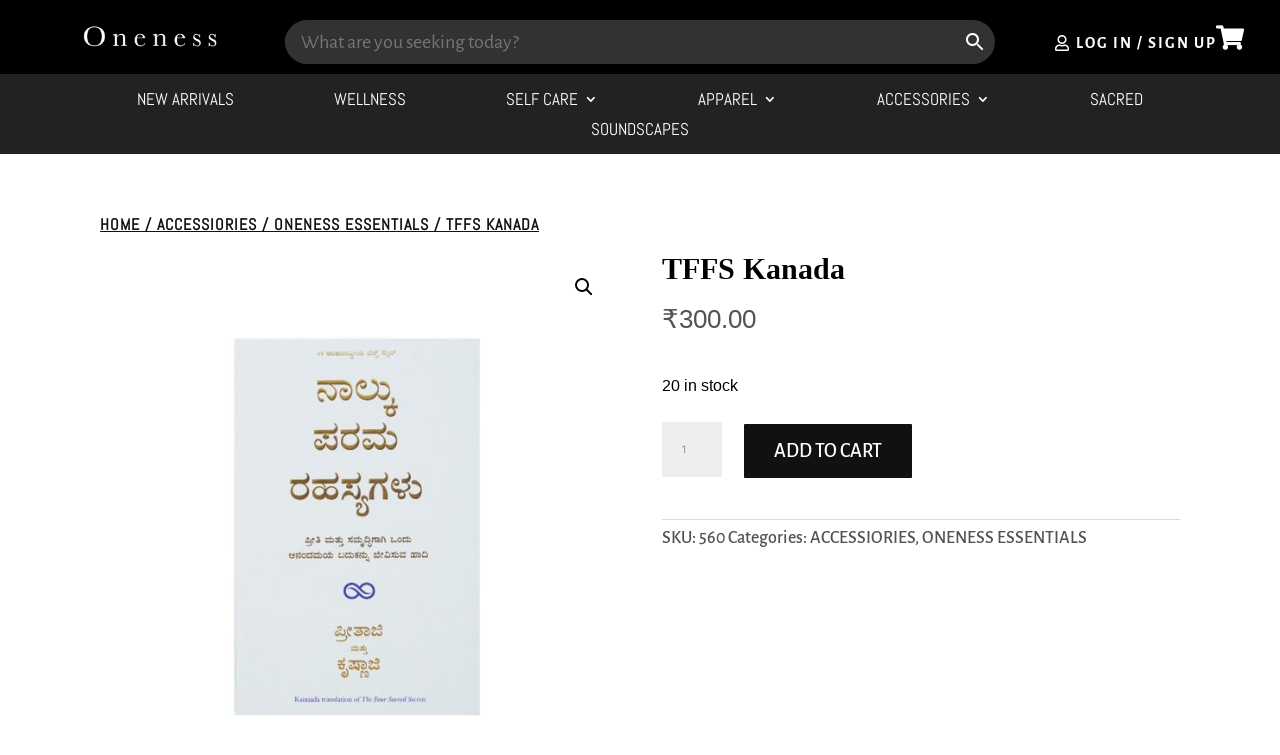

--- FILE ---
content_type: text/css
request_url: https://onenessshop.com/wp-content/et-cache/global/et-divi-customizer-global.min.css?ver=1720777009
body_size: 2719
content:
body,.et_pb_column_1_2 .et_quote_content blockquote cite,.et_pb_column_1_2 .et_link_content a.et_link_main_url,.et_pb_column_1_3 .et_quote_content blockquote cite,.et_pb_column_3_8 .et_quote_content blockquote cite,.et_pb_column_1_4 .et_quote_content blockquote cite,.et_pb_blog_grid .et_quote_content blockquote cite,.et_pb_column_1_3 .et_link_content a.et_link_main_url,.et_pb_column_3_8 .et_link_content a.et_link_main_url,.et_pb_column_1_4 .et_link_content a.et_link_main_url,.et_pb_blog_grid .et_link_content a.et_link_main_url,body .et_pb_bg_layout_light .et_pb_post p,body .et_pb_bg_layout_dark .et_pb_post p{font-size:16px}.et_pb_slide_content,.et_pb_best_value{font-size:18px}body{color:#000000}h1,h2,h3,h4,h5,h6{color:#000000}.nav li ul{border-color:#cfa557}.et_header_style_centered .mobile_nav .select_page,.et_header_style_split .mobile_nav .select_page,.et_nav_text_color_light #top-menu>li>a,.et_nav_text_color_dark #top-menu>li>a,#top-menu a,.et_mobile_menu li a,.et_nav_text_color_light .et_mobile_menu li a,.et_nav_text_color_dark .et_mobile_menu li a,#et_search_icon:before,.et_search_form_container input,span.et_close_search_field:after,#et-top-navigation .et-cart-info{color:#ffffff}.et_search_form_container input::-moz-placeholder{color:#ffffff}.et_search_form_container input::-webkit-input-placeholder{color:#ffffff}.et_search_form_container input:-ms-input-placeholder{color:#ffffff}#main-header .nav li ul a{color:#000000}#top-menu li a{font-size:16px}body.et_vertical_nav .container.et_search_form_container .et-search-form input{font-size:16px!important}#top-menu li.current-menu-ancestor>a,#top-menu li.current-menu-item>a,#top-menu li.current_page_item>a{color:#ffffff}#footer-widgets .footer-widget li:before{top:10.6px}@media only screen and (min-width:981px){.et_header_style_centered #logo{max-height:54%}.et_pb_svg_logo.et_header_style_centered #logo{height:54%}.et_header_style_centered.et_hide_primary_logo #main-header:not(.et-fixed-header) .logo_container,.et_header_style_centered.et_hide_fixed_logo #main-header.et-fixed-header .logo_container{height:11.88px}.et_fixed_nav #page-container .et-fixed-header#top-header{background-color:#000000!important}.et_fixed_nav #page-container .et-fixed-header#top-header #et-secondary-nav li ul{background-color:#000000}.et-fixed-header #top-menu a,.et-fixed-header #et_search_icon:before,.et-fixed-header #et_top_search .et-search-form input,.et-fixed-header .et_search_form_container input,.et-fixed-header .et_close_search_field:after,.et-fixed-header #et-top-navigation .et-cart-info{color:#cfa557!important}.et-fixed-header .et_search_form_container input::-moz-placeholder{color:#cfa557!important}.et-fixed-header .et_search_form_container input::-webkit-input-placeholder{color:#cfa557!important}.et-fixed-header .et_search_form_container input:-ms-input-placeholder{color:#cfa557!important}.et-fixed-header #top-menu li.current-menu-ancestor>a,.et-fixed-header #top-menu li.current-menu-item>a,.et-fixed-header #top-menu li.current_page_item>a{color:#ffffff!important}}@media only screen and (min-width:1350px){.et_pb_row{padding:27px 0}.et_pb_section{padding:54px 0}.single.et_pb_pagebuilder_layout.et_full_width_page .et_post_meta_wrapper{padding-top:81px}.et_pb_fullwidth_section{padding:0}}@media only screen and (max-width:980px){#main-header,#main-header .nav li ul,.et-search-form,#main-header .et_mobile_menu{background-color:#000000}body,.et_pb_column_1_2 .et_quote_content blockquote cite,.et_pb_column_1_2 .et_link_content a.et_link_main_url,.et_pb_column_1_3 .et_quote_content blockquote cite,.et_pb_column_3_8 .et_quote_content blockquote cite,.et_pb_column_1_4 .et_quote_content blockquote cite,.et_pb_blog_grid .et_quote_content blockquote cite,.et_pb_column_1_3 .et_link_content a.et_link_main_url,.et_pb_column_3_8 .et_link_content a.et_link_main_url,.et_pb_column_1_4 .et_link_content a.et_link_main_url,.et_pb_blog_grid .et_link_content a.et_link_main_url{font-size:18px}.et_pb_slider.et_pb_module .et_pb_slides .et_pb_slide_content,.et_pb_best_value{font-size:20px}}@media only screen and (max-width:767px){body,.et_pb_column_1_2 .et_quote_content blockquote cite,.et_pb_column_1_2 .et_link_content a.et_link_main_url,.et_pb_column_1_3 .et_quote_content blockquote cite,.et_pb_column_3_8 .et_quote_content blockquote cite,.et_pb_column_1_4 .et_quote_content blockquote cite,.et_pb_blog_grid .et_quote_content blockquote cite,.et_pb_column_1_3 .et_link_content a.et_link_main_url,.et_pb_column_3_8 .et_link_content a.et_link_main_url,.et_pb_column_1_4 .et_link_content a.et_link_main_url,.et_pb_blog_grid .et_link_content a.et_link_main_url{font-size:16px}.et_pb_slider.et_pb_module .et_pb_slides .et_pb_slide_content,.et_pb_best_value{font-size:18px}.et_pb_section{padding:15px 0}.et_pb_section.et_pb_fullwidth_section{padding:0}.et_pb_row,.et_pb_column .et_pb_row_inner{padding:15px 0}}	h1,h2,h3,h4,h5,h6{font-family:'Abel',Helvetica,Arial,Lucida,sans-serif}body,input,textarea,select{font-family:'Alegreya Sans',Helvetica,Arial,Lucida,sans-serif}#main-header,#et-top-navigation{font-family:'Alegreya Sans',Helvetica,Arial,Lucida,sans-serif}#top-header .container{font-family:'Abel',Helvetica,Arial,Lucida,sans-serif}.et_pb_menu .et-menu>li{padding-left:50px;padding-right:50px}.et_overlay:before{content:”!important}.et_overlay{display:none}#et-boc .aws-container .aws-search-form .aws-form-btn{border-bottom-right-radius:25px!important;border-top-right-radius:25px!important;background:rgb(50,50,50);border:1px solid rgb(50,50,50);margin:0 0 0 -1px}.aws-container .aws-search-form .aws-wrapper{border-bottom-left-radius:25px!important;flex-grow:1;border-top-left-radius:25px!important;position:relative;vertical-align:top;padding:0;width:100%;overflow:hidden}.woocommerce ul.products li.product .woocommerce-loop-product__title{padding:0.5em 0;margin:0;font-size:1.3em;text-align:center;font-weight:900!important}@media screen and (max-width:650px){#page-container #main-content .woocommerce .product{width:100%!important}}.woocommerce ul.products li.product .price,.woocommerce-page ul.products li.product .price,.woocommerce ul.products li.product .price del,.woocommerce-page ul.products li.product .price del{font-size:18px!important;margin:0!important;text-align:left!important}.et_pb_menu_0_tb_header.et_pb_menu .nav li ul{background-color:#000000!important}.woocommerce ul.products li.product .woocommerce-loop-product__title{padding:0.5em 0;margin:0;font-size:1.3em;text-align:left!important}.woocommerce ul.products li.product .woocommerce-loop-product__title{text-align:left}.product-subtitle{display:block;color:rgb(17,17,17);font:500 12px / 1.33 brandon_grotesque_,arial,sans-serif;text-transform:uppercase;pointer-events:none!important;font-size:15px}woocommerce a.button,.woocommerce-page a.button{color:black!important}.eapps-instagram-feed-title{font-size:30px;font-weight:600;text-align:center;line-height:32px;padding:24px 10px;text-transform:uppercase;font-family:'Abel'}#top-menu li.current-menu-ancestor>a,#top-menu li.current-menu-item>a,#top-menu li.current_page_item>a{color:#cfa557}td.product-name a{color:black}div#box{box-shadow:rgb(149 157 165 / 20%) 0px 8px 24px}.et_pb_social_media_follow li a.icon:before{background:black}.woocommerce .woocommerce-error,.woocommerce .woocommerce-info,.woocommerce .woocommerce-message{background:#000000}.et_overlay:before{color:#dcae52;content:"\E050"}a.page-numbers{color:black}.woocommerce a.button.alt,.woocommerce-page a.button.alt{border-color:#000000}#top-menu li a:before{background:#cfa557!important}.nav li ul{border-top:3px solid #cca557!important}.et_header_style_centered #main-header{padding:0px;background:black}.container{width:85%}#main-header .nav li ul a{color:#000000!important}@media (max-width:980px){.et_header_style_centered .et_mobile_menu{top:53px;background:black}.et_header_style_centered #et_mobile_nav_menu{float:none;position:relative;margin-top:0px!important;background:white}.et_header_style_centered .mobile_nav .select_page{display:inline-block;font-size:20px}span.mobile_menu_bar.mobile_menu_bar_toggle:before{color:white!important}.et_header_style_centered #main-header .mobile_nav{display:block;text-align:left;background-color:black;border-radius:0px;padding:5px 20px}}.woocommerce ul.products li.product .woocommerce-loop-category__title,.woocommerce ul.products li.product .woocommerce-loop-product__title,.woocommerce ul.products li.product h3{padding:0.5em 0;margin:0;font-size:1.3em}#top-menu li a:hover:before{right:0}#top-menu li a:before{content:"";position:absolute;z-index:-2;left:0;right:100%;bottom:45%;background:#ffffff;height:3px}.woocommerce ul.products li.product .woocommerce-loop-product__title{padding:0.5em 0;margin:0;font-size:1.3em;text-align:center}.woocommerce div.product .stock{color:#000000}.woocommerce div.product p.stock{font-size:1em;padding-top:15px}.woocommerce ul.products li.product .price,.woocommerce-page ul.products li.product .price,.woocommerce ul.products li.product .price del,.woocommerce-page ul.products li.product .price del{font-size:18px!important;margin:0!important;text-align:center}.et_header_style_centered #logo,.et_header_style_centered #et-top-navigation,.et_header_style_centered nav#top-menu-nav,.et_header_style_centered #top-menu{float:none;text-transform:uppercase}.et_header_style_centered #main-header{padding:0px 0}.et_mobile_menu{border-top:0px solid #373e3e}span.mobile_menu_bar.mobile_menu_bar_toggle:before{color:black}.et_pb_equal_columns.et_pb_column{margin-top:auto;margin-bottom:auto}.et_header_style_centered #main-header div#et-top-navigation{bottom:0px;position:relative;width:100%;background:black}.et_header_style_centered #main-header .logo_container{height:100px!important;background:#000!important;margin:0px!important}.et_header_style_centered #main-header .logo_container{height:100px!important;background:#000!important;margin:0px!important}.et_header_style_centered #main-header .logo_container{height:100px;background:#fff;margin:40px}.et_header_style_centered #top-menu{padding-bottom:35px}#top-menu .current-menu-item a::before,#top-menu .current_page_item a::before{content:"";position:absolute;z-index:2;left:0;right:0}#top-menu li a:before{content:"";position:absolute;z-index:-2;left:0;right:100%;bottom:50%;background:#aab7b8;height:3px;-webkit-transition-property:right;transition-property:right;-webkit-transition-duration:0.3s;transition-duration:0.3s;-webkit-transition-timing-function:ease-out;transition-timing-function:ease-out}#top-menu li a:hover{opacity:1!important}#top-menu li a:hover:before{right:0}#top-menu li li a:before{bottom:10%}@media (max-width:980px){.et_header_style_centered #et_mobile_nav_menu{float:none;position:relative;margin-top:20px;background:white}}.et_fullwidth_nav #main-header .container{width:100%;max-width:100%;padding-right:0px;padding-left:0px}.woocommerce .woocommerce-breadcrumb{margin:0 0 1em;padding:0px;color:rgb(17,17,17);text-transform:uppercase;text-decoration:underline;font:800 16px / 25px abel;letter-spacing:1px}.woocommerce .woocommerce-breadcrumb a{color:rgb(17,17,17);text-transform:uppercase;text-decoration:underline;font:800 16px / 25px abel;letter-spacing:1px}p.price span{font-size:26px!important;color:rgb(83,83,83)}.woocommerce div.product form.cart .button{vertical-align:middle;float:left;background-color:rgb(17,17,17);color:rgb(255,255,255);text-transform:uppercase;text-align:center;padding:10px 30px;white-space:nowrap;text-decoration:none}.woocommerce-product-details__short-description{color:rgb(83,83,83);font-size:18px;line-height:25px}.product_meta{border-width:0;border-style:solid;border-color:#dadada;border-top:1px solid #dadada;padding-top:6px;color:rgb(83,83,83);font-size:18px;line-height:25px}.posted_in a,.tagged_as a{font-weight:500;text-decoration:none;color:rgb(83,83,83);font-size:18px;line-height:25px}body.woocommerce div.product .woocommerce-tabs .panel,body.woocommerce #content-area div.product .woocommerce-tabs .panel{padding:30px;margin:0;font:18px / 1.6 brandon_text,arial,sans-serif;color:rgb(83,83,83)}p{padding-bottom:1em;font:18px / 1.6 brandon_text,arial,sans-serif;color:rgb(83,83,83)}h1{font:700 30px / 1.07 caslon,georgia,serif;color:rgb(0,0,0);margin:0px;padding:0px}.dl-menu.et_pb_module.et_pb_menu .nav li li a{transition:all .3s ease-in-out}.dl-menu.et_pb_module.et_pb_menu .nav li li a:hover{background:lightsalmon;opacity:1;padding-left:28px}.et-menu a{color:white;font-size:16px}